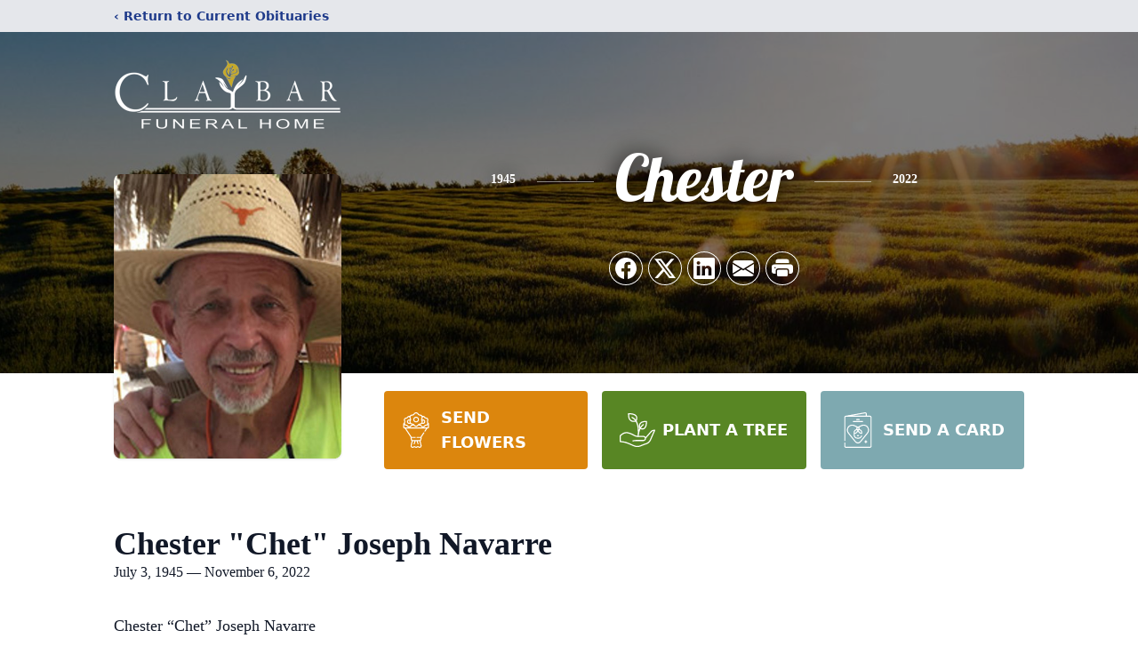

--- FILE ---
content_type: text/html; charset=utf-8
request_url: https://www.google.com/recaptcha/enterprise/anchor?ar=1&k=6LcSF4MpAAAAAMxbaQJ8sjZ4hDDo_hreK_sthUhz&co=aHR0cHM6Ly93d3cuY2xheWJhcmZ1bmVyYWxob21lLmNvbTo0NDM.&hl=en&type=image&v=PoyoqOPhxBO7pBk68S4YbpHZ&theme=light&size=invisible&badge=bottomright&anchor-ms=20000&execute-ms=30000&cb=jotms3sknhza
body_size: 48718
content:
<!DOCTYPE HTML><html dir="ltr" lang="en"><head><meta http-equiv="Content-Type" content="text/html; charset=UTF-8">
<meta http-equiv="X-UA-Compatible" content="IE=edge">
<title>reCAPTCHA</title>
<style type="text/css">
/* cyrillic-ext */
@font-face {
  font-family: 'Roboto';
  font-style: normal;
  font-weight: 400;
  font-stretch: 100%;
  src: url(//fonts.gstatic.com/s/roboto/v48/KFO7CnqEu92Fr1ME7kSn66aGLdTylUAMa3GUBHMdazTgWw.woff2) format('woff2');
  unicode-range: U+0460-052F, U+1C80-1C8A, U+20B4, U+2DE0-2DFF, U+A640-A69F, U+FE2E-FE2F;
}
/* cyrillic */
@font-face {
  font-family: 'Roboto';
  font-style: normal;
  font-weight: 400;
  font-stretch: 100%;
  src: url(//fonts.gstatic.com/s/roboto/v48/KFO7CnqEu92Fr1ME7kSn66aGLdTylUAMa3iUBHMdazTgWw.woff2) format('woff2');
  unicode-range: U+0301, U+0400-045F, U+0490-0491, U+04B0-04B1, U+2116;
}
/* greek-ext */
@font-face {
  font-family: 'Roboto';
  font-style: normal;
  font-weight: 400;
  font-stretch: 100%;
  src: url(//fonts.gstatic.com/s/roboto/v48/KFO7CnqEu92Fr1ME7kSn66aGLdTylUAMa3CUBHMdazTgWw.woff2) format('woff2');
  unicode-range: U+1F00-1FFF;
}
/* greek */
@font-face {
  font-family: 'Roboto';
  font-style: normal;
  font-weight: 400;
  font-stretch: 100%;
  src: url(//fonts.gstatic.com/s/roboto/v48/KFO7CnqEu92Fr1ME7kSn66aGLdTylUAMa3-UBHMdazTgWw.woff2) format('woff2');
  unicode-range: U+0370-0377, U+037A-037F, U+0384-038A, U+038C, U+038E-03A1, U+03A3-03FF;
}
/* math */
@font-face {
  font-family: 'Roboto';
  font-style: normal;
  font-weight: 400;
  font-stretch: 100%;
  src: url(//fonts.gstatic.com/s/roboto/v48/KFO7CnqEu92Fr1ME7kSn66aGLdTylUAMawCUBHMdazTgWw.woff2) format('woff2');
  unicode-range: U+0302-0303, U+0305, U+0307-0308, U+0310, U+0312, U+0315, U+031A, U+0326-0327, U+032C, U+032F-0330, U+0332-0333, U+0338, U+033A, U+0346, U+034D, U+0391-03A1, U+03A3-03A9, U+03B1-03C9, U+03D1, U+03D5-03D6, U+03F0-03F1, U+03F4-03F5, U+2016-2017, U+2034-2038, U+203C, U+2040, U+2043, U+2047, U+2050, U+2057, U+205F, U+2070-2071, U+2074-208E, U+2090-209C, U+20D0-20DC, U+20E1, U+20E5-20EF, U+2100-2112, U+2114-2115, U+2117-2121, U+2123-214F, U+2190, U+2192, U+2194-21AE, U+21B0-21E5, U+21F1-21F2, U+21F4-2211, U+2213-2214, U+2216-22FF, U+2308-230B, U+2310, U+2319, U+231C-2321, U+2336-237A, U+237C, U+2395, U+239B-23B7, U+23D0, U+23DC-23E1, U+2474-2475, U+25AF, U+25B3, U+25B7, U+25BD, U+25C1, U+25CA, U+25CC, U+25FB, U+266D-266F, U+27C0-27FF, U+2900-2AFF, U+2B0E-2B11, U+2B30-2B4C, U+2BFE, U+3030, U+FF5B, U+FF5D, U+1D400-1D7FF, U+1EE00-1EEFF;
}
/* symbols */
@font-face {
  font-family: 'Roboto';
  font-style: normal;
  font-weight: 400;
  font-stretch: 100%;
  src: url(//fonts.gstatic.com/s/roboto/v48/KFO7CnqEu92Fr1ME7kSn66aGLdTylUAMaxKUBHMdazTgWw.woff2) format('woff2');
  unicode-range: U+0001-000C, U+000E-001F, U+007F-009F, U+20DD-20E0, U+20E2-20E4, U+2150-218F, U+2190, U+2192, U+2194-2199, U+21AF, U+21E6-21F0, U+21F3, U+2218-2219, U+2299, U+22C4-22C6, U+2300-243F, U+2440-244A, U+2460-24FF, U+25A0-27BF, U+2800-28FF, U+2921-2922, U+2981, U+29BF, U+29EB, U+2B00-2BFF, U+4DC0-4DFF, U+FFF9-FFFB, U+10140-1018E, U+10190-1019C, U+101A0, U+101D0-101FD, U+102E0-102FB, U+10E60-10E7E, U+1D2C0-1D2D3, U+1D2E0-1D37F, U+1F000-1F0FF, U+1F100-1F1AD, U+1F1E6-1F1FF, U+1F30D-1F30F, U+1F315, U+1F31C, U+1F31E, U+1F320-1F32C, U+1F336, U+1F378, U+1F37D, U+1F382, U+1F393-1F39F, U+1F3A7-1F3A8, U+1F3AC-1F3AF, U+1F3C2, U+1F3C4-1F3C6, U+1F3CA-1F3CE, U+1F3D4-1F3E0, U+1F3ED, U+1F3F1-1F3F3, U+1F3F5-1F3F7, U+1F408, U+1F415, U+1F41F, U+1F426, U+1F43F, U+1F441-1F442, U+1F444, U+1F446-1F449, U+1F44C-1F44E, U+1F453, U+1F46A, U+1F47D, U+1F4A3, U+1F4B0, U+1F4B3, U+1F4B9, U+1F4BB, U+1F4BF, U+1F4C8-1F4CB, U+1F4D6, U+1F4DA, U+1F4DF, U+1F4E3-1F4E6, U+1F4EA-1F4ED, U+1F4F7, U+1F4F9-1F4FB, U+1F4FD-1F4FE, U+1F503, U+1F507-1F50B, U+1F50D, U+1F512-1F513, U+1F53E-1F54A, U+1F54F-1F5FA, U+1F610, U+1F650-1F67F, U+1F687, U+1F68D, U+1F691, U+1F694, U+1F698, U+1F6AD, U+1F6B2, U+1F6B9-1F6BA, U+1F6BC, U+1F6C6-1F6CF, U+1F6D3-1F6D7, U+1F6E0-1F6EA, U+1F6F0-1F6F3, U+1F6F7-1F6FC, U+1F700-1F7FF, U+1F800-1F80B, U+1F810-1F847, U+1F850-1F859, U+1F860-1F887, U+1F890-1F8AD, U+1F8B0-1F8BB, U+1F8C0-1F8C1, U+1F900-1F90B, U+1F93B, U+1F946, U+1F984, U+1F996, U+1F9E9, U+1FA00-1FA6F, U+1FA70-1FA7C, U+1FA80-1FA89, U+1FA8F-1FAC6, U+1FACE-1FADC, U+1FADF-1FAE9, U+1FAF0-1FAF8, U+1FB00-1FBFF;
}
/* vietnamese */
@font-face {
  font-family: 'Roboto';
  font-style: normal;
  font-weight: 400;
  font-stretch: 100%;
  src: url(//fonts.gstatic.com/s/roboto/v48/KFO7CnqEu92Fr1ME7kSn66aGLdTylUAMa3OUBHMdazTgWw.woff2) format('woff2');
  unicode-range: U+0102-0103, U+0110-0111, U+0128-0129, U+0168-0169, U+01A0-01A1, U+01AF-01B0, U+0300-0301, U+0303-0304, U+0308-0309, U+0323, U+0329, U+1EA0-1EF9, U+20AB;
}
/* latin-ext */
@font-face {
  font-family: 'Roboto';
  font-style: normal;
  font-weight: 400;
  font-stretch: 100%;
  src: url(//fonts.gstatic.com/s/roboto/v48/KFO7CnqEu92Fr1ME7kSn66aGLdTylUAMa3KUBHMdazTgWw.woff2) format('woff2');
  unicode-range: U+0100-02BA, U+02BD-02C5, U+02C7-02CC, U+02CE-02D7, U+02DD-02FF, U+0304, U+0308, U+0329, U+1D00-1DBF, U+1E00-1E9F, U+1EF2-1EFF, U+2020, U+20A0-20AB, U+20AD-20C0, U+2113, U+2C60-2C7F, U+A720-A7FF;
}
/* latin */
@font-face {
  font-family: 'Roboto';
  font-style: normal;
  font-weight: 400;
  font-stretch: 100%;
  src: url(//fonts.gstatic.com/s/roboto/v48/KFO7CnqEu92Fr1ME7kSn66aGLdTylUAMa3yUBHMdazQ.woff2) format('woff2');
  unicode-range: U+0000-00FF, U+0131, U+0152-0153, U+02BB-02BC, U+02C6, U+02DA, U+02DC, U+0304, U+0308, U+0329, U+2000-206F, U+20AC, U+2122, U+2191, U+2193, U+2212, U+2215, U+FEFF, U+FFFD;
}
/* cyrillic-ext */
@font-face {
  font-family: 'Roboto';
  font-style: normal;
  font-weight: 500;
  font-stretch: 100%;
  src: url(//fonts.gstatic.com/s/roboto/v48/KFO7CnqEu92Fr1ME7kSn66aGLdTylUAMa3GUBHMdazTgWw.woff2) format('woff2');
  unicode-range: U+0460-052F, U+1C80-1C8A, U+20B4, U+2DE0-2DFF, U+A640-A69F, U+FE2E-FE2F;
}
/* cyrillic */
@font-face {
  font-family: 'Roboto';
  font-style: normal;
  font-weight: 500;
  font-stretch: 100%;
  src: url(//fonts.gstatic.com/s/roboto/v48/KFO7CnqEu92Fr1ME7kSn66aGLdTylUAMa3iUBHMdazTgWw.woff2) format('woff2');
  unicode-range: U+0301, U+0400-045F, U+0490-0491, U+04B0-04B1, U+2116;
}
/* greek-ext */
@font-face {
  font-family: 'Roboto';
  font-style: normal;
  font-weight: 500;
  font-stretch: 100%;
  src: url(//fonts.gstatic.com/s/roboto/v48/KFO7CnqEu92Fr1ME7kSn66aGLdTylUAMa3CUBHMdazTgWw.woff2) format('woff2');
  unicode-range: U+1F00-1FFF;
}
/* greek */
@font-face {
  font-family: 'Roboto';
  font-style: normal;
  font-weight: 500;
  font-stretch: 100%;
  src: url(//fonts.gstatic.com/s/roboto/v48/KFO7CnqEu92Fr1ME7kSn66aGLdTylUAMa3-UBHMdazTgWw.woff2) format('woff2');
  unicode-range: U+0370-0377, U+037A-037F, U+0384-038A, U+038C, U+038E-03A1, U+03A3-03FF;
}
/* math */
@font-face {
  font-family: 'Roboto';
  font-style: normal;
  font-weight: 500;
  font-stretch: 100%;
  src: url(//fonts.gstatic.com/s/roboto/v48/KFO7CnqEu92Fr1ME7kSn66aGLdTylUAMawCUBHMdazTgWw.woff2) format('woff2');
  unicode-range: U+0302-0303, U+0305, U+0307-0308, U+0310, U+0312, U+0315, U+031A, U+0326-0327, U+032C, U+032F-0330, U+0332-0333, U+0338, U+033A, U+0346, U+034D, U+0391-03A1, U+03A3-03A9, U+03B1-03C9, U+03D1, U+03D5-03D6, U+03F0-03F1, U+03F4-03F5, U+2016-2017, U+2034-2038, U+203C, U+2040, U+2043, U+2047, U+2050, U+2057, U+205F, U+2070-2071, U+2074-208E, U+2090-209C, U+20D0-20DC, U+20E1, U+20E5-20EF, U+2100-2112, U+2114-2115, U+2117-2121, U+2123-214F, U+2190, U+2192, U+2194-21AE, U+21B0-21E5, U+21F1-21F2, U+21F4-2211, U+2213-2214, U+2216-22FF, U+2308-230B, U+2310, U+2319, U+231C-2321, U+2336-237A, U+237C, U+2395, U+239B-23B7, U+23D0, U+23DC-23E1, U+2474-2475, U+25AF, U+25B3, U+25B7, U+25BD, U+25C1, U+25CA, U+25CC, U+25FB, U+266D-266F, U+27C0-27FF, U+2900-2AFF, U+2B0E-2B11, U+2B30-2B4C, U+2BFE, U+3030, U+FF5B, U+FF5D, U+1D400-1D7FF, U+1EE00-1EEFF;
}
/* symbols */
@font-face {
  font-family: 'Roboto';
  font-style: normal;
  font-weight: 500;
  font-stretch: 100%;
  src: url(//fonts.gstatic.com/s/roboto/v48/KFO7CnqEu92Fr1ME7kSn66aGLdTylUAMaxKUBHMdazTgWw.woff2) format('woff2');
  unicode-range: U+0001-000C, U+000E-001F, U+007F-009F, U+20DD-20E0, U+20E2-20E4, U+2150-218F, U+2190, U+2192, U+2194-2199, U+21AF, U+21E6-21F0, U+21F3, U+2218-2219, U+2299, U+22C4-22C6, U+2300-243F, U+2440-244A, U+2460-24FF, U+25A0-27BF, U+2800-28FF, U+2921-2922, U+2981, U+29BF, U+29EB, U+2B00-2BFF, U+4DC0-4DFF, U+FFF9-FFFB, U+10140-1018E, U+10190-1019C, U+101A0, U+101D0-101FD, U+102E0-102FB, U+10E60-10E7E, U+1D2C0-1D2D3, U+1D2E0-1D37F, U+1F000-1F0FF, U+1F100-1F1AD, U+1F1E6-1F1FF, U+1F30D-1F30F, U+1F315, U+1F31C, U+1F31E, U+1F320-1F32C, U+1F336, U+1F378, U+1F37D, U+1F382, U+1F393-1F39F, U+1F3A7-1F3A8, U+1F3AC-1F3AF, U+1F3C2, U+1F3C4-1F3C6, U+1F3CA-1F3CE, U+1F3D4-1F3E0, U+1F3ED, U+1F3F1-1F3F3, U+1F3F5-1F3F7, U+1F408, U+1F415, U+1F41F, U+1F426, U+1F43F, U+1F441-1F442, U+1F444, U+1F446-1F449, U+1F44C-1F44E, U+1F453, U+1F46A, U+1F47D, U+1F4A3, U+1F4B0, U+1F4B3, U+1F4B9, U+1F4BB, U+1F4BF, U+1F4C8-1F4CB, U+1F4D6, U+1F4DA, U+1F4DF, U+1F4E3-1F4E6, U+1F4EA-1F4ED, U+1F4F7, U+1F4F9-1F4FB, U+1F4FD-1F4FE, U+1F503, U+1F507-1F50B, U+1F50D, U+1F512-1F513, U+1F53E-1F54A, U+1F54F-1F5FA, U+1F610, U+1F650-1F67F, U+1F687, U+1F68D, U+1F691, U+1F694, U+1F698, U+1F6AD, U+1F6B2, U+1F6B9-1F6BA, U+1F6BC, U+1F6C6-1F6CF, U+1F6D3-1F6D7, U+1F6E0-1F6EA, U+1F6F0-1F6F3, U+1F6F7-1F6FC, U+1F700-1F7FF, U+1F800-1F80B, U+1F810-1F847, U+1F850-1F859, U+1F860-1F887, U+1F890-1F8AD, U+1F8B0-1F8BB, U+1F8C0-1F8C1, U+1F900-1F90B, U+1F93B, U+1F946, U+1F984, U+1F996, U+1F9E9, U+1FA00-1FA6F, U+1FA70-1FA7C, U+1FA80-1FA89, U+1FA8F-1FAC6, U+1FACE-1FADC, U+1FADF-1FAE9, U+1FAF0-1FAF8, U+1FB00-1FBFF;
}
/* vietnamese */
@font-face {
  font-family: 'Roboto';
  font-style: normal;
  font-weight: 500;
  font-stretch: 100%;
  src: url(//fonts.gstatic.com/s/roboto/v48/KFO7CnqEu92Fr1ME7kSn66aGLdTylUAMa3OUBHMdazTgWw.woff2) format('woff2');
  unicode-range: U+0102-0103, U+0110-0111, U+0128-0129, U+0168-0169, U+01A0-01A1, U+01AF-01B0, U+0300-0301, U+0303-0304, U+0308-0309, U+0323, U+0329, U+1EA0-1EF9, U+20AB;
}
/* latin-ext */
@font-face {
  font-family: 'Roboto';
  font-style: normal;
  font-weight: 500;
  font-stretch: 100%;
  src: url(//fonts.gstatic.com/s/roboto/v48/KFO7CnqEu92Fr1ME7kSn66aGLdTylUAMa3KUBHMdazTgWw.woff2) format('woff2');
  unicode-range: U+0100-02BA, U+02BD-02C5, U+02C7-02CC, U+02CE-02D7, U+02DD-02FF, U+0304, U+0308, U+0329, U+1D00-1DBF, U+1E00-1E9F, U+1EF2-1EFF, U+2020, U+20A0-20AB, U+20AD-20C0, U+2113, U+2C60-2C7F, U+A720-A7FF;
}
/* latin */
@font-face {
  font-family: 'Roboto';
  font-style: normal;
  font-weight: 500;
  font-stretch: 100%;
  src: url(//fonts.gstatic.com/s/roboto/v48/KFO7CnqEu92Fr1ME7kSn66aGLdTylUAMa3yUBHMdazQ.woff2) format('woff2');
  unicode-range: U+0000-00FF, U+0131, U+0152-0153, U+02BB-02BC, U+02C6, U+02DA, U+02DC, U+0304, U+0308, U+0329, U+2000-206F, U+20AC, U+2122, U+2191, U+2193, U+2212, U+2215, U+FEFF, U+FFFD;
}
/* cyrillic-ext */
@font-face {
  font-family: 'Roboto';
  font-style: normal;
  font-weight: 900;
  font-stretch: 100%;
  src: url(//fonts.gstatic.com/s/roboto/v48/KFO7CnqEu92Fr1ME7kSn66aGLdTylUAMa3GUBHMdazTgWw.woff2) format('woff2');
  unicode-range: U+0460-052F, U+1C80-1C8A, U+20B4, U+2DE0-2DFF, U+A640-A69F, U+FE2E-FE2F;
}
/* cyrillic */
@font-face {
  font-family: 'Roboto';
  font-style: normal;
  font-weight: 900;
  font-stretch: 100%;
  src: url(//fonts.gstatic.com/s/roboto/v48/KFO7CnqEu92Fr1ME7kSn66aGLdTylUAMa3iUBHMdazTgWw.woff2) format('woff2');
  unicode-range: U+0301, U+0400-045F, U+0490-0491, U+04B0-04B1, U+2116;
}
/* greek-ext */
@font-face {
  font-family: 'Roboto';
  font-style: normal;
  font-weight: 900;
  font-stretch: 100%;
  src: url(//fonts.gstatic.com/s/roboto/v48/KFO7CnqEu92Fr1ME7kSn66aGLdTylUAMa3CUBHMdazTgWw.woff2) format('woff2');
  unicode-range: U+1F00-1FFF;
}
/* greek */
@font-face {
  font-family: 'Roboto';
  font-style: normal;
  font-weight: 900;
  font-stretch: 100%;
  src: url(//fonts.gstatic.com/s/roboto/v48/KFO7CnqEu92Fr1ME7kSn66aGLdTylUAMa3-UBHMdazTgWw.woff2) format('woff2');
  unicode-range: U+0370-0377, U+037A-037F, U+0384-038A, U+038C, U+038E-03A1, U+03A3-03FF;
}
/* math */
@font-face {
  font-family: 'Roboto';
  font-style: normal;
  font-weight: 900;
  font-stretch: 100%;
  src: url(//fonts.gstatic.com/s/roboto/v48/KFO7CnqEu92Fr1ME7kSn66aGLdTylUAMawCUBHMdazTgWw.woff2) format('woff2');
  unicode-range: U+0302-0303, U+0305, U+0307-0308, U+0310, U+0312, U+0315, U+031A, U+0326-0327, U+032C, U+032F-0330, U+0332-0333, U+0338, U+033A, U+0346, U+034D, U+0391-03A1, U+03A3-03A9, U+03B1-03C9, U+03D1, U+03D5-03D6, U+03F0-03F1, U+03F4-03F5, U+2016-2017, U+2034-2038, U+203C, U+2040, U+2043, U+2047, U+2050, U+2057, U+205F, U+2070-2071, U+2074-208E, U+2090-209C, U+20D0-20DC, U+20E1, U+20E5-20EF, U+2100-2112, U+2114-2115, U+2117-2121, U+2123-214F, U+2190, U+2192, U+2194-21AE, U+21B0-21E5, U+21F1-21F2, U+21F4-2211, U+2213-2214, U+2216-22FF, U+2308-230B, U+2310, U+2319, U+231C-2321, U+2336-237A, U+237C, U+2395, U+239B-23B7, U+23D0, U+23DC-23E1, U+2474-2475, U+25AF, U+25B3, U+25B7, U+25BD, U+25C1, U+25CA, U+25CC, U+25FB, U+266D-266F, U+27C0-27FF, U+2900-2AFF, U+2B0E-2B11, U+2B30-2B4C, U+2BFE, U+3030, U+FF5B, U+FF5D, U+1D400-1D7FF, U+1EE00-1EEFF;
}
/* symbols */
@font-face {
  font-family: 'Roboto';
  font-style: normal;
  font-weight: 900;
  font-stretch: 100%;
  src: url(//fonts.gstatic.com/s/roboto/v48/KFO7CnqEu92Fr1ME7kSn66aGLdTylUAMaxKUBHMdazTgWw.woff2) format('woff2');
  unicode-range: U+0001-000C, U+000E-001F, U+007F-009F, U+20DD-20E0, U+20E2-20E4, U+2150-218F, U+2190, U+2192, U+2194-2199, U+21AF, U+21E6-21F0, U+21F3, U+2218-2219, U+2299, U+22C4-22C6, U+2300-243F, U+2440-244A, U+2460-24FF, U+25A0-27BF, U+2800-28FF, U+2921-2922, U+2981, U+29BF, U+29EB, U+2B00-2BFF, U+4DC0-4DFF, U+FFF9-FFFB, U+10140-1018E, U+10190-1019C, U+101A0, U+101D0-101FD, U+102E0-102FB, U+10E60-10E7E, U+1D2C0-1D2D3, U+1D2E0-1D37F, U+1F000-1F0FF, U+1F100-1F1AD, U+1F1E6-1F1FF, U+1F30D-1F30F, U+1F315, U+1F31C, U+1F31E, U+1F320-1F32C, U+1F336, U+1F378, U+1F37D, U+1F382, U+1F393-1F39F, U+1F3A7-1F3A8, U+1F3AC-1F3AF, U+1F3C2, U+1F3C4-1F3C6, U+1F3CA-1F3CE, U+1F3D4-1F3E0, U+1F3ED, U+1F3F1-1F3F3, U+1F3F5-1F3F7, U+1F408, U+1F415, U+1F41F, U+1F426, U+1F43F, U+1F441-1F442, U+1F444, U+1F446-1F449, U+1F44C-1F44E, U+1F453, U+1F46A, U+1F47D, U+1F4A3, U+1F4B0, U+1F4B3, U+1F4B9, U+1F4BB, U+1F4BF, U+1F4C8-1F4CB, U+1F4D6, U+1F4DA, U+1F4DF, U+1F4E3-1F4E6, U+1F4EA-1F4ED, U+1F4F7, U+1F4F9-1F4FB, U+1F4FD-1F4FE, U+1F503, U+1F507-1F50B, U+1F50D, U+1F512-1F513, U+1F53E-1F54A, U+1F54F-1F5FA, U+1F610, U+1F650-1F67F, U+1F687, U+1F68D, U+1F691, U+1F694, U+1F698, U+1F6AD, U+1F6B2, U+1F6B9-1F6BA, U+1F6BC, U+1F6C6-1F6CF, U+1F6D3-1F6D7, U+1F6E0-1F6EA, U+1F6F0-1F6F3, U+1F6F7-1F6FC, U+1F700-1F7FF, U+1F800-1F80B, U+1F810-1F847, U+1F850-1F859, U+1F860-1F887, U+1F890-1F8AD, U+1F8B0-1F8BB, U+1F8C0-1F8C1, U+1F900-1F90B, U+1F93B, U+1F946, U+1F984, U+1F996, U+1F9E9, U+1FA00-1FA6F, U+1FA70-1FA7C, U+1FA80-1FA89, U+1FA8F-1FAC6, U+1FACE-1FADC, U+1FADF-1FAE9, U+1FAF0-1FAF8, U+1FB00-1FBFF;
}
/* vietnamese */
@font-face {
  font-family: 'Roboto';
  font-style: normal;
  font-weight: 900;
  font-stretch: 100%;
  src: url(//fonts.gstatic.com/s/roboto/v48/KFO7CnqEu92Fr1ME7kSn66aGLdTylUAMa3OUBHMdazTgWw.woff2) format('woff2');
  unicode-range: U+0102-0103, U+0110-0111, U+0128-0129, U+0168-0169, U+01A0-01A1, U+01AF-01B0, U+0300-0301, U+0303-0304, U+0308-0309, U+0323, U+0329, U+1EA0-1EF9, U+20AB;
}
/* latin-ext */
@font-face {
  font-family: 'Roboto';
  font-style: normal;
  font-weight: 900;
  font-stretch: 100%;
  src: url(//fonts.gstatic.com/s/roboto/v48/KFO7CnqEu92Fr1ME7kSn66aGLdTylUAMa3KUBHMdazTgWw.woff2) format('woff2');
  unicode-range: U+0100-02BA, U+02BD-02C5, U+02C7-02CC, U+02CE-02D7, U+02DD-02FF, U+0304, U+0308, U+0329, U+1D00-1DBF, U+1E00-1E9F, U+1EF2-1EFF, U+2020, U+20A0-20AB, U+20AD-20C0, U+2113, U+2C60-2C7F, U+A720-A7FF;
}
/* latin */
@font-face {
  font-family: 'Roboto';
  font-style: normal;
  font-weight: 900;
  font-stretch: 100%;
  src: url(//fonts.gstatic.com/s/roboto/v48/KFO7CnqEu92Fr1ME7kSn66aGLdTylUAMa3yUBHMdazQ.woff2) format('woff2');
  unicode-range: U+0000-00FF, U+0131, U+0152-0153, U+02BB-02BC, U+02C6, U+02DA, U+02DC, U+0304, U+0308, U+0329, U+2000-206F, U+20AC, U+2122, U+2191, U+2193, U+2212, U+2215, U+FEFF, U+FFFD;
}

</style>
<link rel="stylesheet" type="text/css" href="https://www.gstatic.com/recaptcha/releases/PoyoqOPhxBO7pBk68S4YbpHZ/styles__ltr.css">
<script nonce="v_d-DThuRs7OrpkLyJOLvg" type="text/javascript">window['__recaptcha_api'] = 'https://www.google.com/recaptcha/enterprise/';</script>
<script type="text/javascript" src="https://www.gstatic.com/recaptcha/releases/PoyoqOPhxBO7pBk68S4YbpHZ/recaptcha__en.js" nonce="v_d-DThuRs7OrpkLyJOLvg">
      
    </script></head>
<body><div id="rc-anchor-alert" class="rc-anchor-alert"></div>
<input type="hidden" id="recaptcha-token" value="[base64]">
<script type="text/javascript" nonce="v_d-DThuRs7OrpkLyJOLvg">
      recaptcha.anchor.Main.init("[\x22ainput\x22,[\x22bgdata\x22,\x22\x22,\[base64]/[base64]/[base64]/[base64]/[base64]/UltsKytdPUU6KEU8MjA0OD9SW2wrK109RT4+NnwxOTI6KChFJjY0NTEyKT09NTUyOTYmJk0rMTxjLmxlbmd0aCYmKGMuY2hhckNvZGVBdChNKzEpJjY0NTEyKT09NTYzMjA/[base64]/[base64]/[base64]/[base64]/[base64]/[base64]/[base64]\x22,\[base64]\\u003d\\u003d\x22,\x22GsKQw7hTw4nCu8OAwq1DA8OzwqECC8K4wqrDosK4w7bCphdRwoDCpgYGG8KJIsKVWcKqw4FSwqwvw7pVVFfCnMOsE33CvMK4MF1/w4bDkjw8QjTCiMOjw54dwroYOxR/SMOgwqjDmFrDqsOcZsKwYsKGC8OHSG7CrMOXw7XDqSISw5bDv8KJwpbDpyxTwoDCi8K/[base64]/w6fDhTTCoMKmSsK3wovDncOVw6wMGgZnw61nD8KzwqrCrmLCqcKUw6MuwqvCnsK6w4fCnTlKwrDDmDxJA8O9KQhFwpfDl8Otw47DrylTWsOIO8OZw79fTsONCk5awoUtZ8Ofw5Rcw5wBw7vCiFAhw73DpMK2w47CkcOIOF8gA8O/GxnDun3DhAlxwrrCo8KnwozDpCDDhMKCJx3DisKmwrXCqsO6YjHClFHCp0MFwqvDhcKVPsKHVcKFw59RwqjDqMOzwq8Ew7/Cs8KPw57CpSLDsWlUUsO/wo8AOH7CrMKBw5fCicONwqzCmVnCpcOlw4bCsivDpcKow6HChcK9w7N+Li9XJcOjwrwDwpxaPsO2Cz4MR8KnJ0LDg8K8HMKfw5bCkh/CpgV2S3VjwqvDtwUfVXLCgMK4Ph/DqsOdw5lRAW3CqgDDg8Omw5gmw5jDtcOabD3Dm8OQw4MmbcKCwrvDgsKnOgklSHrDo1kQwpxZIcKmKMOOwoowwooww4jCuMOFKsKjw6ZkwrvCqcOBwpYaw7/Ci2PDksOPFVFRwpXCtUMEAsKjacOswpLCtMOvw7DDtnfCssKkZX4yw7vDvknCqkfDnmjDu8Kawpk1woTCoMODwr1ZQQxTCsOZdFcHwobCgRF5VxthSMONc8Ouwp/DsQYtwpHDhQJ6w6rDqcOnwptVwqLCpnTCi0DCjMK3QcKCAcOPw7oFwoZrwqXCssOpe1BRTSPChcK+w45Cw53CjBItw7FLIMKGwrDDvMKyAMK1wojDp8K/[base64]/Cg8K0IUTCusOzwqZHVkkUwrQNG2VcWsOBw7hcwqrCvcOkw4sqbQHCqks7wqRqw7kzw4kpw443w6zCmcOww7wWV8KkLQzDusKtwohkwo/DqmPDgcOAw6l7NjAIw7vDrcKDw6t9Wxt4w4/[base64]/[base64]/DisONElTCmXY0IMKpU8K1HFrCrTTCnlzDunVAcsKzwr7DhQFiOUpoeRpLd21Fw6pzLh3DtWrDmcKfw5HCoWQzTVLDjwgKGFnCrcO1w6Z2QsKnR1o/wphxXF1Tw6XDjsOpw4zCqycKwqpJcBYwwr9Qw5rCqDJ0woVhBsKPwqjCksO3w40ow5pYKMOowojDt8KNKsOXwrjDkUfDhhDCvcOMwrnDlzcZFTZuwqrDvALDpcKlIy/CiiZlw4XDky3CihQ7wpR8wo/DmsOTwrhgwqDCvyfDhMOXwps7GQ85wp8+CMK6w5bCv0nDq2fCsk/CkcOOw7dfwonDtsKEwp3CmBdWScO5wqjDjcKtwr86IGrDv8OHwoc7Z8Ksw5/CvsOrw4nDvcKIw4PCngnDu8K1w5FXw6ZiwoE/J8OwDsK7wqltcsKfw5TDncKww4wvQUAuQETDpU3CsXfDjWHCvH4mbcK2QsO+PcK6Yw1Zw78DIiHCrXvCm8OfGMK5w63CskRqwr4LCMOrGsKUwrZoV8KfT8KUHXZpwohEchxqD8O0w4PDqk/CnW9sw6/DtcK0TMOow7rCnwPCicK8RMO4P3lCPsKQXzh5wo8Vw6UBw6Zyw4Y7w7wOSsOywqR7w5jChMOVw60EwpzCpE4CTMOgesOLKMOPw5/[base64]/DsMOqwr1Ew4XDpMOvaMOVw6hVwphOwqvDkm7DmsOSaFHDusKNw67DscOsAsKKwrxzwpw4Q3ISMhN1PWLDmHZ9woURw6nDjsKDw47DoMOifcOiwrRRWsKsQcOlw5nCkmBIGyDCoyfDlgbDvsOiw5zDnMOvw4ogwpMJUyLDnjbCmX7CmCrDkcOPwoF/C8KqwqNGYcOfEMOdWcO9w4PCt8Ojw5lvwpxhw6DDqQ82w7IZwpbDqxdeIsKwfMODw5XCjsOPXEQoworCmBlWfwBPOw/DkMK0WMKGXyUsfMOLXMKAw6rDqcKCw5fDgMKXTHLCo8OkbMO0w4DDsMOLdWHDn14iw5rDpsKDRDbCscOPwpvDhlXCv8O6MsOcSsOzY8K0w5DCh8O4CsOxwpdxw7xtCcOFwr1LwpcWQVg1wrAkw7PCicOPw6guw5/[base64]/DmAYgwprDrB3DlnTDm8ONMlPDkMOEwoJiIMKMDAcxIlTDiHoewpl3BTLDqFvDjcOIw6AfwpxYw5pGH8OBwr9WM8K/wrY7dzYSw4zDkMO+BMOsajlnwoxiQcKlwpV7Pw19w5nDg8O6w5sxTm/Cj8OYGMKBwoDClcKUw6LDpD7CssKbJSXDumPCnW/DnmF/JsKpwrvCuDDComJDQAvDkhE0w4jDgsOuIlsJw4JXwpEGwojDisO/w4wtwrwHwobDjsKvA8OzRMK7I8KBwqnCosKtwotmWsOrW0Vzw4bCoMKxW0FyKXR6e2hXw73ChnUIHwkmYWDDgRzDuSHCl089woLDox0Ow6nCkwPCs8OEw6AcfFceMcKoIRrDusK8wpMQfw3CvEUPw4LDk8KDesOyPDPDng8OwqQpwoYmJMOgFcOXw53CvsOgwrdWIyh/cH7DlkfDhDXDicK5w5AJTsO8wo3Dn0hoO3vDoE/CgsK6w4/[base64]/DksO2TsKgbQbCt8Ktw7t4w5Asw6PCrcOkw79WFEQQbMKIw7ZdG8OswpkbwqpLwolRDcO9WSvCjMO5fMK/[base64]/CtDl2woF6wobDoMOTWsKHwqXClQ8Owrl9cX3DpiPDn1oMw7I8Di3DrDAcwp5Jw6UNCMKBZ05Zw4w1QMOUBEUrw5xxw63CnVA5w6AOw69uw4fDszhSEzU3EMKCccKmb8KffGkNcsKjwoLCtcO/w5QQHsK/GsKDw7nCr8OzJsORw4TDsyF1GcKDRGQqVMKmwqRrNSnDmsKCwph+d3NRwpdGQMO1wqh4OMOywoHDkyYnRVQOw4oMwpILDF85QMO5QMKHeRvDgcKWwqfClWptJsK+UG00wpbDtcK/KsKqZ8KEwoEvwq/CugNCwoQ4c03DsWAbwpouHmXCq8OSZCtnZHPDmcObZBbCrDvDhx5aUCp/wrzDn1nCkzFxwo/[base64]/[base64]/DgE9/w57DssOQK8OOLsKnXgQuw7bDiTzDjnzCll0tacKOw6ULYCcdw4JKeBPDvVBPfMOSwo7CqSIww63ChTrChMOnwqXDhzLDtsKfMMKRw77CmCDDj8OZworCrh/CnQt0w40dwpU8Y0zCk8Oewr7DisOHVsKBBy/CrMOIfyUEw5hEamXDig3CvU8KNMOCSELDinrCkMKJwp/CtsKxbzgHwrbCrMKqwqQxwr1uw7/DgUvCi8KEw7w9w6tww65uwqh/P8KuJBDDuMO7wozDgcOHIcKFw4jDi20AUMOgaW3Di2Z9f8KlfsOiw6R0cHBJwqc2wobDlcOGX2fDmsKwHcOQLcOuw5LCoSxRX8Oowrx0CS7CoiHCrWrDkMKUwqpaQELCl8Khw7bDkjhWYMOyw5/DicK9bGvDksOpwp4AHitZw5wWwqvDqcO6LMKMw7DCpsK2wpk2w5BGw78sw4rDgsKnZ8OPQH3CpcKMakQ5M1rCsgQ5d2PCgMKMV8OrwogLw5Z7w75Yw6HCjMKZwoBKw7DCrMKkw71qw4HCrsODw4EFHcOOb8OJesOIMlIrDwbCpsOwMsO+w6vCsMKywq/[base64]/Dh8OPTMK1OsOFTB/CtSbCp8OiPMKIK20vw67CssOef8O5w4oRE8KMfXXCmsOZwpnCpX/CphB5w6zCj8KUw58MZHtEGMK8BBHCtjHCm38fwr/DgcOLw4fDpELDlz9RADkVW8OLwpchH8Omw4EDw4F2L8OYwrnDsMOdw6wEw7TCmTpvCSjCpcO5w4lpUsKnw4nDt8KNw6vCgykxwo5DGhE/Xl5Ww4Z4wrFGw4hGFMKAPcOIw4LDq2FXB8KRwpjDjMOpPQJyw4fCvg3Dqg/DvkLCosKJY1VhO8KLF8Kww5pnwqHCnHbCu8K7w6/CjsOTwo4WOVEZLMO3R3jDj8OALyECw6QbwrLDssKHw77CoMOCwqnCuDAkwrXCvcK4wop9wr/DgSRtwrzDoMKzw4R5wr0rIsKVN8Ojw6nDhGB7UBJ5w5TDvsKcwoHDonnCpQrDnBTCrCbCtlLDnAoNwpYlBR3CjcK4wp/CucKswrY/QmjCg8OHw4jCvx55HMKgw7vDoxZAwrVYF3Ifw50vLlLCmVgrw5M3Cnh8woHCl3Q4wrZJPcKRaV7DiXzCncOfw5XCksKPacKZw484wofCkcK+wpteF8OewpDCh8K7G8KdPzfCjcOKJy/DuFNtE8K7woPCh8Osc8KTTcK2w4nChl/DjT/[base64]/wqtmwoJ1bUPDpcO7elDDl8KxLkd7wp1GI8O1w4/ClgjChlPClwXDisK2wqDDvsOuRsK2E2vDuUsRw6dJNMKgw7s5wrVQKsOgHgzDq8KnYsKfw43CusKfXmk0I8KTwovDsGVUwqPCqRrDmsOBEsOeSS/DmBrCpjnClMKmO0zCtg4ww5NYLVtYB8Onw71oLcKPw6XCs23Dli7DqsOvwqfCpT13w67CvAphOMKCwoLDuDXDngFTworDjH01wo3CjsKyTsO1dsKhw6fChwNbcxXCu3NxwoVBRy/CpxwrwqvDk8KCYVgywoJcwrN4wrw0w5UzLcOIBMOFwrdjwoICWXPDmXMmE8OSwqrCtSl/wpgpwrrDo8O/AcKFEsO0Ch4Twpo5wojCmMOSfsKFBk5uO8OwQmbDqXfDhjzCtcKAbcKHw4UnBcKLw6HDtEY2wo3ChMOCLMKYwqjCsyzDoH5Jw7gvw4MdwqYhwpVaw7FWasKuVMKfw53DmMOpZMKBZD/Cgis/UsKpwoHDtsOgwq5obcKaPMKcworDvcKHV0Nbwr7CsVjDg8O4BMORw5bDugjCrGxGRcOcSn1sPsOHw6Rww7sDwq/[base64]/CksKgw6bCpcKDSkRAdiUeJMKBwp1/ZMOsD3ciw6c1w6/DlgLDoMOowqoha04aw51hw4cYw6nDozfDrMOiw7oWw60NwqDDlG1VNVXDmizCn2AmIhclDMKwwqBTZsOswpTCq8KyGMOUwq3CqsOkNxoIBC3Cl8Kuw40Db0XDp0kTfwckIcKJUCHCjMKqw5YoQzdnUAzDoMO/VMKHHMOTwp3DncOkXRPDsEbDpzEIw4XDscOaZEfCvycHYWzDliY3wrcvEMO6N2fDsR7DusKDWnwUTVvCiCMNw5EbfAMvwpN5wqw5a07DsMO6wqnCt0ciaMKQD8K7VcKzRkANSMKRG8KmwoUIw7zChAZMCzHDjRs4L8KuOnNgAj8oBlsaBA/ConDDgnPDsio0wrwyw4JeacKJMn8dLcKvw7bCh8OPw7PCmGAyw5I2QsKtW8OeVk/CqklYwrZ+G3XCsijDjcOvwqzClmUqRzzDo2thJcOSw61Rbhp4CnhPTT5SM3fDomvChsK0AyzDjhfDowXCrA7DizTDgiHCug3DnMOrV8K2GVfDkcOyTVctPxtZXz7Cm2ZvZANNTMKJw5bDucO/YcOPfsOsBsKIfGo4f2smwpTCl8OxHllYw5bDoXXCiMO8w4HDlGfCv045w7xbwqgHK8Kvwr7DuygowobDsGvCh8KMAsOow7FlNMKkTTVzDMO7w6JTwrTDmzLDqcO2w5rCnsKFwqdAw4HDhW/DmMKCG8KTw47CtcO6wpLChkfCgnM6e2XCmXYjwrM+w5fCnR/DqMK7w5rDnjMkNcKhw47ClsKaJsO7w7o8w7/DhsKQw7jDsMOWw7TDu8KbbUYARxdcw7pRKcK5C8Kyf1dUATMPw4XDm8KBw6R7wpLDr2wFw4AVw77CpSHCjVJSwpfDrVPCmcKIQ3RsUTHCl8KIWMOxwoIAcMKDwo7CsSjCqMKqRcOtTjnDkCcvwpXCpg/Dgz8GQ8K7woPDkDPCk8OcJsKOdF0UfcOYw6glLnTCnHXDtCgyCcOMLMO1wrTCvizDq8OjGDzDsy7CmWQ7d8Ktwq/CsiXDnj3CpFrDn0/[base64]/w5HCpxdLf8KGCsKGTMO9JzjDtXDDmsObwpvCosKNwq7Ds8OmQsKmwqZHZMKhw7VnwpvDkjoZwqRZw7fDhwbDtyMjN8OGDsOGez5xw4kmPcKdVsOJVgIxJkrDpg/DpkbCgDbDpcO5NsOmw5fDulBewqMjH8OVBzTDvMO9w7xgOHBRwqVEw6NeVsKpwqkSdjLDshAfw593woAGCUMRw6TClsO8WS3DqD/[base64]/Cg1/Cg0A7H8OPHQo1ZsOEHcOjDFHCgAoVMkN+JBgXBMKtwp9IwoEbwqfDsMOUDcKACsOZw6rChsONcmXDgsKjwrTDkhwOwoNow4fCm8KHL8KyLMO9NS5GwrBzc8ONE3QFwpjDphzDnHRMwphFHhHDusKZG2tBJg3DusKVwpIlDsOVw4nCuMOJwp/DvTNfBWjCisKuw6HDh3gnw5DDk8OTwoB0wpXDnMOlw6XCiMK+FG0ow6fCiQLDmkAQwo3Cv8K1wrArIsKlw4F+GcKgwpRfKMKVwpTDtsKJVMOeRsKew4XCnhnDksOZw4p0bMOBNcKZRMOuw4/CvsOrO8OkQDLDgB9/[base64]/DkSlXw4xGdsKvw6/[base64]/wqsPwqV/[base64]/w5PDicOMwrLDoSTCgUobR2IYMcKdwoZxOMKcw7/CiMOZOcKRLcO9w7E4wr/DpAXCoMOtcV0HKjDCqsKjJcOOwoXDl8KsUFHCrwfDoBlOw5bDksKvw6wrwr7DjlvDk0/CgwRLGCcEBcK+eMOnZMORwqMAwoMPCDDDkmZsw7V6B0PDq8O8wptGd8KiwoMAJ2sUwp0Rw7ZoScOKSQ/DmiscTMOHGCg3c8K8wpRCw57DpMO+aSnDlS7DtD7CmMOhFivCisKtw6XDk1nCosO3wp/DvTcPw4LCmsOabwMmwpZuw6c5LzrDkHsMEMO1wrh4wpHDnxlBw5xHX8OlTMK2w7zCpcKcwrrCpVs+wq93wo/[base64]/[base64]/w7nDuMO5RMOowoLCrcKFwq3CuCxCw5ICX8OQwoF4woFfw7rDmMO4MmnCk03CgQhYwplNM8OTwpXCssKEQMONw6vCvMKmwqFnPCPDoMKWwrXCiMKOZx/DjQB4wojCuXAqw7vCvizCs1lqb38nVsOPMntgW1DDjUvCt8O2woLCoMO0Mn/[base64]/CvcORw7QHwplCw7bCs2MWQ8KyS8OabE19FGlrDEsTZT3Ch0DDtSfCm8KqwpxywqzDtMKiT2cCcCV+woxzPcOlwoXDgcOSwoNaLcKnw403WMOqwoQLesOiHHHChcKrLgfCtMO7P3gqDMKbw6lKdiFPBWXCt8OERE0WAmfCmkMUwoPCsk97wrTChRDDqyRDwoHCosOafl/Ct8K2bsKiw4BEesO8wpd/[base64]/Dq8OAw7LDq8O6H8O7w53DiUHDh8O2EsK+w6YIKX7ChsO9PsOiw7ViwpFZw7oSSMK1VnZpwpRtw60NE8K/w5vClkMsR8OdcgN8woDDh8OkwppBw6U6wr9pwrHDrcKnXMO+D8Kiwp92wrjChGfCk8OCMENzTsOBJMK/SmJHdnvCpMOqUsK5w4IBCsKFwoJ4wrQPwrlzSsKYwofCi8O3wrI+HcKLbMOqVhTDnsO+wpbDncKZwqfCuXJfNcKuwpHCsG8Rw6HDocOTL8OAw7nClsOhZ35Hw7rCpBEvwp7CrMKedC4We8KtTG/CpMOWwp/Dt1x4FMKqUnPDk8KBWz8KeMO5aVlFw4PCt0UwwoUwcVLCiMOpwrDDlcKew7/Dg8O4L8Okw4/[base64]/w5jDpGstw4JRQ8KrYsOWScObwo/CjsKgMwfDj2kTwoA8wooHw4NCw6d2HcO6w73CrBItFsOiJ2PCqcKNJHXDvEVlYX/DvjXDqHfDsMKewrJpwqRLFTDDtzo2wrfCgMKZw4RWZsKpawvDgj7DncORwpsYbMOjw4lceMK/woLCksKvw6nDvsKcwo90w7M0HcO/woIJwqHCoDdHOcO9w7bCiSxWwp/CnsO9NhdZw7xUw6PCo8KEwrk6DcKOwr46worDtMO8J8K+AcKsw71OGRzCnMKrw4g9CEjCnGfCgH0zw4vCok4Bwq7CncOoBsKADyIUwrnDoMK3AnTDr8K/fD/[base64]/DlMOpw5JpJsO3ZzrCpTbCnMKQeg/[base64]/JsK/IxDCn8K9wrMWwo3DmcK0LcOnC8OfLcKPBsK5w4PCoMOgw7/DjXDChcOra8KUwrMoACzDtQjCssKlw7HChsKHw4DCgEfCmcOxw746TMK6RMOLXWdNw7RSw5xGX3guLcKLXybDsRLCr8O0UFLCjj/Ci0kEF8OQwrDChcOAwpNOw6MRw7QqXsOtcsKXSsKgwrwlesKbwrgWMR/[base64]/[base64]/w4fChkNGw6Q7A8KidyFzd8Ocw7YhworDj3hHa8KLGzdrw4TDvsO/[base64]/CjMOXb8O3w7LClxrCoW94fgt4ZVzDi8OcwrnCjG5DUcOPGcO4w5bDgMOpN8Oow5YrD8OPwpcHw557wrPCpsO6AsKzwrPCnMKpLMO8wozDtMOyw77CqW/Dky05w6oRc8KQw4XDh8KkSsKFw63CvMOWJhpgw4HDscOUI8KsOsKkwpoKVcOFFcKMwpNifcKYVh5iwpbChsOnJS1+I8Kmwo/DnDwISC7CpsOSGsOQYH8Jf07CkcO0DBcbPR4PCsOgVVnCmsOzcsKpMsOGwqbCv8OAaBnCkUB2w5TDgcO+wrbCrsOBRQrDrlTDusOswqc1NC/Ci8O2w5DCo8KXGcKrw4ctOm3CuzlpIRHDmsOgATTDmHTDqhhywr17eAPCllN2wofDuFZxwrLCjsOgwofCjDrDjcOSw5BmwpHCicOZw6oRwpFUwoDDpkvCu8ObYBYdXMOWAxQQN8OMwpLCqMO/wo7Dm8Kkw7/DmcO8SV/[base64]/CpS/[base64]/CrcKQS0k9UsOiw48ULG0dwo1jw5wCKwY2wojChmjDtUQ6EMKMTTnCnsOkcH5sKVvDi8Olwr3CuyYhfMOAw4bCjxFRM1fDiRTDrVc+wo1DP8Kbw5vCp8ONHz0qw6/CtCrCpEF4wp0Dw6zCq048SzU4woDCsMKYKcKqDBzCkXLDscKiwrrDlEFGRMKcNy/DhEDDrsKuwr47fGzCg8KZN0cOI1HChMOiwoIywpHDk8Odw4HDrsKsw7jCrHTDhWozHFwVw7HCusKgFDPDnsK2w5FjwpzDt8OWwo/ClMOcw5bClsOBwpDCiMKhO8OTa8K0wrLCgE96w6vDhAowfcOxFwM/M8ORw7cPwqRWwo3CocO6KxglwroSZMKKwqkHw6TDskvCg37DtnJlwr3Dm3Rzw7x4DWXCi0LDpcO7N8OvQRAPJMKKOsOCIH3Cth/CocKRRD/Dm8O+wovCgwkIWMOeS8Osw5MJe8OIw5vCqxE9w67CvsOYIhPDsg3DvcKnwpTDkwzDpmo5W8K6BjjDk1LCn8O4w78KScKoY0Y4asKDw4/ClinDtcK+HMOfw4/DkcKSwp87divCqkzDkwszw4Rdwp7DoMKlwrrCu8KOwpLDjEJtXsKWKVJuQB3DplwMwpnDu0nCjHbCn8OYwoRow5sKEMKpdMOYbMKIw617aBPDkcKMw6FURMOydwLCq8K6worDusO0Wz7CuDwMRMK9w6bCv3PCn3bDgBnCmsKZKcOCw7V/OsO8JgAGGsOHw7fDkcKow4J0WVXDlMOswqLDuUjCkjjDjnlnMcK6ZsKFwobDp8Oiw4PDlHLCr8OAZ8KgUB/Do8KRwopPWl/DkBjCtMKYYwh+w7B4w49sw6Brw4bCusOydsOJw6zDv8O9TwppwqAgw7QEbcOVN35lwotewrrCtcOVXjtYK8KSwqjCqMOJw7DCrR4+JcOGIMKpZCwbfmTCnVYww4nDjsO+wpHCjsK2w4/DgsKowpkFwo/Dij5ywqEEORlQW8KHw6vDgD7CqAvCqwlLw6vCl8OdJUbCoThPL1LDpnXCsRYzw5luw4LDs8OVw4LDqHbDp8KOw6/[base64]/DvsO0w4LCt8KewqrCiMOGw4XCq8O+wrXDqBx0XFtOdcOkwrYxY1DCrT/[base64]/Dh8Oef8KxwrfCuMKwwr9mfMO/wpjCrQ3Dt8KUw6fCmlYowrNUwqvCkMKdw5zDiXrDlTR7wqzCr8K7w4IEwqrDsjIJwofCm3RcZsOvNcOMwpdvw69gw7zCmcO8JSptw5lQw7XCqUDDn07DqE/DrVMtw4ZkQcKcRELDnRsFfXMLR8KCwqXCshUvw6/DgcOiw57DpHZDHXUHw6bDlGrDtHcGBi5vQMKbwoY5MMOAw6fDnhkmDMOLwrnCg8KeY8O1G8OHw5sZT8OOXg04V8Kxw7DCrcOQw7J9woRNHEDCqzXCvMKFw6DDosKkHjJ7YzsCL0rDpWvCiTfDqiZxwqbCr2HCkgbCkMKew502wr8ibTxhEMOSwq7DuTcWwqXCmgJ4w6/Co20Pw6Eyw7xQwqoYwqDCnsKcJsOOwoMHfEolwpDDsVbCqcOsRV4aw5bDpyo5QMKKDjljERhEbcOMwprDhMKbdsKBwprDhS/Cmy/Cpw4Pw4jCqD7DoSfDp8O2XAQiw6/Dhx3Diy7ClMKAUhYzScOow4JbMEjDisKmwo/[base64]/ChXIpdsKZViEGw6jClQ5qZ8O8wrbCp1fDnwVDwodawqMFCW/CtGjDilDDuk3DuAHDvD/CtMKtwpRXw6MDw5DCqnlUw75WwrvCtCLCk8Kcw4nDnsOOYcOrwpBGCAYtwrfCkMOHw7ptw5PCvMKxTgHDiDXDgEfCq8O6b8Okw6hlw6lwwro3w6kbw5hRw5bDicK0N8OQwonDhsK0ZcKfZcKDCcKyJcO4w77CiV0yw44xwp8Gwq/DpnzCpW3ClRHDonXDhV3DmShXIGAfwpLDvhrDgsKDJwgwFl/DscKWSgzDuxvDpU3CoMKvw6jCqcOMJnXClyJ7w7Rhw4tLwp89wqkSQ8OSB3l3XVTCtMKgw4FBw7QUVsOhwppPw5fDllXCpMOwbMOFw7rDgsKvH8KGw4nCj8KWXcOGW8KLw5bDgcOywpIGw4MIwq/DpGgSwr7CqCbDiMKtwpJ4w4jCjMOMXnzDucKrSlDCmGbDuMK7NB7Dk8O2wo7DsgcFwqZMwqJQHMKvVmZ0YChHw6h9wqbDvSQiTsKQL8KTc8OWw5jCucOZWhnCh8O0bMKxF8Kvw6Eiw4UuwpDCssO7wqxhwqrDhsOKwodzwqXDqW/CkmwbwpcSwq9fw4zDrihAWcK7w43DsMOkZHAXEcOSw4Ukw7zDg3hnwpjDmMK1wqvCv8KUwoDCucKXSMKlwr11wr0twr99w6jCoTAkw4/CogrCrmPDvhR1XcOfwpNgw7MMDcOJwofDucKAVyDCoicNcgPCtMO7O8K4wpjCikbCh2UkJcKCw65tw5x/Ggw/w7jDqMKRScOef8KtwqxYwqrDu0vDlMKjOhjDpwfCjMOcw4t2ICLDsmV6wog3wrQ/BErDj8OCw5JhcUbCvMKZExvDhB5LwqbCmAXDtEjDikV7woLDlxPCvxNXPXVhw5vCkznCuMKudxRIScOKAUHCgsOgw7bCtD3CqcK1U0V6w4BuwoN7fSvCri/DtMOHw4A7w7XCljvDkAdfwpfDgxoHOls+w4ANwqTDrsKvw4sKw5lkQ8KNbWM2GhZ4SmbCsMKLw5wbw5Eew5bDhMK0LsKqSMONIk/CuDLDm8O5bV40MWYNw4l+Iz3DjcKMdsOswp7Dq2fCu8K9wrXDt8OTwrrDlSjCqsKQcHfCmsOewp7CvsOjw6zDicObZQHCgEbDmcOBw4nCusO/esK/w4TDnkUSJz0YYcOpaRAiHcOrAcOaC0EowqrCrcOkMsORXkJiwrnDkFYIwogdGcK5wqnCq2xxw7wlE8Kkw5bCqcOaw7LCvcKwC8KaeQFONwXDk8OZw500wrdDTgwtw4HDplTDm8Kpw53CgMOBwr/CjcOUwqlUasKwWAHChFnDmsOcwo0+GMKhfnHCqynCmcOow4bDi8KzawXCkMKTNyDCpnwvdMOIwovDicOWw5ICG3FKdm/CmMKAwqIaZMOlIX/Dg8KJV3rChcOZw7s3SMKMEcKGZsKGLMK7wqxYwqnDpQNYwqNBw7nCgh1MwqLDrVcVw7/CsXJIAsKMwoZYw6fCjV3Dh0FMwpjDlsOrwq3Ck8Ksw4wHEHNLBUjCsxdUC8OlYnvCmcOHYCgpfsOGwqYGFCc5UsKsw7HDsz7DksOzSMOBVMO/[base64]/[base64]/DhMKTAVJhwo3CnsOYYcObwqDDrHnDq3UwD8K9wp7Dk8OoZcKbwp9bw4I3B23DtcKtPwNkDDXCpWHDusKhw7/ClsOlw53Ck8OgMMKjwrDDpDjDjhPDj2AAw7fDtMKzacOmLcKQLGs7wpEPwqQcbDfDrT1Ww7zDlxnCs1MrwoHDvUHCulMBw5PCv2JbwqpMw5LDhDDDryE9w5/CsFxBKH5LLlTDpy8FK8K5SQDCpsK9dcOwwowjGMK/wrTDk8O8w7bCkUjDnUg+YQwIBionw5jDnBN9ejTCtWh+wqbCv8O8w4hOTsK8w4zDlRtyHMK/Q27CmnPDhmIrwrnCssKYHyxGw5nDrTvCkcOTHcKtwoc1wqtFwosLWcKjQMO/w7rDr8OPEiJNwozDhMKWw7gJV8O7w6TCiRrChMOzw4wpw6bDgMK4wrzCvcKZw63DkMKDw4dLw5TDnMOhbVU/T8Klw6bDvMOiw4oDKzoxwoZ+aWvChATDncO+w4fCq8KydcKlFgzDmCoAwpQjw4ljwobCjCPDkcO/b2/[base64]/Coi8rBw0+ezbDu8Kxw5sfwpDDk8OSw7dAwrTCuMK1Yw90wozCnw/Cp1BQacObVsOZwoXCmsKiwofCnMOea3PDqMOze3fDjDNyQHdywodMwpAcw4vCmsKmwpPCk8KkwqciTh/DnUY5w6/Ch8KbWSVvw5t9w59AwrzCusK2w6zDv8OebC9Ewrpsw7hEbwfDusKnwrNwwo5ewp1bbTTDisK8AgMGLmzCvsKzIcK7wqXDjsOELcKLw4w8KMO+wpMTwqfCnMKKfUt6woktw7JpwrkQw4XDuMKjUcK7wqwmdRbCmFAFw5cdLR0EwpZ3w7vDscO/[base64]/CoCPDsGjCkSXDrsOqcE7CocOME8KdwrwvScKYPgvDqMKKLjk6W8KhZiluw4RbBsKQYDDDn8O0wrPCgDhrX8OOeBQ6w7wsw7DCisO6O8KnQcKLwrxawpPDvcK2w6vDo106AsO2wqx5wr/[base64]/ChmjDmsOCWi5Ow79+QGBFwrnCj8Ouw799wqUsw5V6worDqj8CcFfCrEsQb8KIH8KiwpPDpHnCv23CujgPTsKuwq9ZLSLCiMO4w43CiSTCtcOMw4rDi2l2GwLDgAPCgcKawrl7wpLCjV9pw6/Dl0d+wpvDnGApG8KiacKdOMKGwphdw7/[base64]/esKHa8Oaw5fCh1Z8wrNbUcOOGsKHw7p3w4laUsO9ZMKQJsO5LsKDwrwXAXvDq37Dl8OQw7rDs8Onb8O6w5nDlcKmwqNiD8K/[base64]/wpZ5HGHCu8KnwqTDjsOAGXXCviDCnMOKJ8K3A8KXwpHChsKDG1xUwrzCp8KRF8OHHTLDuH3CvsORw5EUJWzDhiLCrcOyw6PDkEs6ZcKcw6gqw5wBw4oldQFKCio9w4PDnBUoK8KSwqNTw547wq7DvMK/worCsX8uw48pwqA9MkRpw78Bwrg2wojCtR8ZwqfDt8OUw5l9ZMOQesOswpUNwqbCjQDDoMO7w73DoMKGwq8LfsO/w6kCcsO5wrPDn8KEwqp6bMKmwqt+wq3CszbCu8KgwroLMcKmZGRGwqXCmMOkKMKofFRFUsK2w4tzfsK/J8KEw6gPdAUVYsKnA8KZwotON8O3UMOLw5VXw5vDhR/Dt8OHw6HCgHTDscOyH0HDvcKlGsKBR8Oiw4jDnVlXEMKdw4fDg8KNNMKxwqcPw7PDig8Yw51EacK8w5rDj8O0GcKCVG/CpmAWbAppSyHCmhrCksKQXlUbwrLDontwwp/DtMKIw7fCvMOWA07DuHTDoRPDvUJgIsOFBTg4wovCisOEUMO+A3JTecKBw6lJw5vCgcOOK8KoM3rCn07Cn8KOasO+D8OGwoMgwqDClTAFHsKTw68Pwpxswo16w5dTw6gKwoTDhMKpf1jDrEhyaX/Cl13CujY2VwYewokLw47DtcODwq4CXsK1PHdBY8KVLMKMCcKFwqp/[base64]/[base64]/CoyFjXknDkVAHZsOLw6rDksOgw78ZW8KQOMOzcsK2w77CpApgdMObwprDomPCgMOVQCw/wrjDmRUvOMOjfF3DrcKuw4U5wq5JwrDDriRgw4/Dl8O4w7zDh0hiwqfDgMOEHkNMwprCnsKxXsKcwr12fVVhw4QiwrjDnU0vwqHCvwB8Ui3Ds2nCpybDksKFG8OqwqA3dQXCshXDsSbCqFvCulA4wocWwrkPw6zDk33CiwnDqsO8aWrDkX7DncKPecKnPwRIJnvDi2sTwoDCvsKnw7zCj8Ogwr3DmwTCgW/DhF3DjDjDvMOUWsKEwpINwrFjcT97wrfDlWpPw7s1D1lsw7xHLsKjKSfChXtfwqULRMKxGMKGwqI5w4vCv8O0UMOYBMOyJFURw5/DicKjR3dgf8KkwqoQwovDoC3DsV3DkMOBwr4cd0QGYyxswrhgw7cOw5Nkw4B/[base64]/TlPDgBfCq8KaSsK4Q8OQWcOuwqAPw7PDjHxzw78gCMOxw53Dh8OQWwk9wpLCqcOHacOAXR0pwoFadMOFwrdDAMKjEsOZwrAJw6/CtX4COsKEOcKnLU7Di8OPaMOrw6DCqFFLO21YIH83RCM9w6HDiQUldcOvw6HDlMOQw6nDjsO8OMO6w4XDtMK3w5jDgg9uKsOUaALDrsOow5cNwr3CpMOROsKgSQXDgBLCgFE1w4PCtMKcw6VSa2wkYMKZNVHCscONwqjDpFpmScOXUgzDuX0Bw4/CnsKFKzDDlWofw6LCnQTCvARzOlHCpDgBPhssHcKLw6nDnhjCkcK+fWELwp5aw4fCom0EQ8KzEgnCpw4Hw5HDrXUGeMKVw5nClwQQeDXCjcK0bhsxJj/CpGxxwo11w5puZGJGw7gEB8ODdcKDKisSPkBbw5XDn8KsSXTDhSkEU3XCqHh5WsK5C8KZw5V0dHJTw6MOw6rCkiXCosKZwqthQ3rDpMKoSG/DhyEGw5xqPCdqBAYOwqDDicO1w5zCgcKYw4rDrETChnZ8AMOewo1RFsKhKGvDokBJwrPDq8Kaw57DnMKTw5DDoB3DiBnDicOYw4Yyw73CsMKtcllEaMKIw4PDimrDnD/[base64]/DhS5dNMK1EnoRS3bCisKsw6HDi0VPwpMsAhYiJ2dRw7FQVRBnw7wLwqsyW0FKwpfDvcO/w6zDmcK4w5ZgPMK1w7jDh8OGIzXDjHXCvsKXM8OucsOrw5LDq8KpAgoDbFbCnmUhHMO4TsKSc3gkUmsywqtywqvCgsKFYyc3PMK4wrbDmsOudsOlw53DpMKsBljDqmVhw7AmKnxKw6pJw5LDoMKPD8KVFg1wdMKVwr4FfVVxdXrDk8OkwpUJw4LDoCTDgDM0WFVYwr5/woDDrMOSwocSw5vCtUXDtcOKBcOlw63DjcOPXgzDsTrDrMO3wpEobQkAwpggwr1Bw6LCkX/DkxkpIsKBdCBNw7TCtzHCg8OycsKMJMOMN8K5w7jCmMKWw4RHEBp/w5HDtcOPw6nDksK9w48VZ8KcdcOnw7diwp/DjyLCucK7w6DCqGbDgmslLQPDv8KOw44hw4jDn27CrcOXYsKpMMK2w7vDj8OGw5Bmw4PCnTrCqsKuw5/Cjm7Cr8OtK8OsSsO/bArDtcKPa8KvCGtXwrAdw4bDv0zDn8O6w5JNw7gqc3RSw4PDosOsw63DssOywpvDtsKnw7AjwpptGMKRaMOhwq/CrsKlw5nDlcKEwq8rw5zDnw9+PmEncMOlw6Y7w6zCiHzDpCrDusObw5TDixrCvsOhwrlTw4DCmk3CtCEJw5xNG8K5W8KteVXDhMKWwrw0C8KPVhsSSMKdw5BOw4nCkXzDh8Olw68CCAE8woMaQWhEw4BIeMOwCD3DnsOpR0jCkMKIN8KAJ1/CmDvCrsKqw4LCj8OJFSRxwpNUwrNnPQZHNcOYC8KFwq3CgsKlOGrDnMOowp8Cwp0/w6VVwpvCrMOfbsOLw6fDoG7DhjbDjcKxIcK5OjgTwrPDusK8wojDl09uw7zCusKVw6cqGMOVE8KoKcKAfVJFa8OKwpjChEl7PcOZe11pbiTCiDXDrsKTO11Vw4/DmiVCwphuFz3DnR03wqfDhRvDrGU+eh0RwrbCnhxJTMO7w6E6wr7DuX42w7/DlVNrZsOvdcKpNcOIVcOlOEjDly9iw7vDhArDihg2Z8K/w5RUwpTCvMO/BMOwHUHCrMOiNcOzDcKGw7/DhcOyLxhGLsOSw5HCmyPCpWQvw4EUbMOmw57CiMOUF1EbZ8OTwrvDg1FIAcKkw6DCrwDDk8Oaw68iYyRDw6DDi2nCicKQw6J5wqbCpsKPwqnDohsBdzDDhMOOBcKEwpzCqsK6wqU1w4vCscKbGU/Ds8K1VQ/Cn8KoVCHCmQPChcOBdDfCqyDCmcKNw4NbAsOqTsKYdcKmGj/DtsO/YcObN8OwbcKowrXDt8KDWTB/[base64]/w4VvTmnCrsOBw4vCgsK+w40WwqbDncO3wrl1wpkOZcOGBcOEScKLYMO4w4HCtsOow4zClMKIPlxgHQlBw6HDicKIFwnCuGxfVMOfAcO+wqHCpcORNsOLXMKGwobDpsO+wpLDksOKPgFSw6VTw6wSNsOaL8Oke8Osw4JNb8KDX0jCoQ3DrsKJwpkxfkLCji/DrcKTQMOFUsO0CMK5w4RlHMKxQWA8WQfCtmLDusKtw5hwVHrDtjhOcB05YzMHZsOmw7vCvsOfaMOFcxQ9G0/Ci8O9S8OwX8KgwqUGBMOBwrE/[base64]/DiMKAwrzCrnvClsOVw4hgJzjDpsKVbsKZw5DCjgpMwpPDksOBw5gtCMOTw5lSYsKeKBfCpMOmOiTDoEPCiQTDvgnDpsO4w6sgwp3DpwNuPTZOw5jCn0rCixUgZHIeF8OsY8KodHLDmcOqFFI4bhfDg0fDqsOTw6UOwrfDlcO/[base64]/PcO6wr9ddgLCq1vDn1PDqMKHBE3DpcKcwoTCpyBcw43CqMOwXAXCsGBUYcKwew3DumQJEX5FLMOHA1U+YmXDuEfCr2/[base64]/w77DrsOuVhAkw5jDuH8uw4XCm13Cs3grYmvCp8OIw57CoDB1w7jDhMKUDGUUw7TDthIPw6/[base64]/aw8Oe8KjfsK7w5vCsX7DnUoMw57CumBBY2XDnAXDmsOpwqnCgHAVfMOgw6wqw4RywpHDkcKGw7MCYMOlP3YbwpVmw6fCk8KkfnMBJzw4w7RXwr9aw5zChGzCpcOKwowvfcKzwonCmBHCrxXDt8KoSxbDrDxcBC7DlMKxTS86OS/DvsORcDV4DcOfw5ZNP8Ouw6jDkyXDhUUlw7BKPUR4w60dRHXCtVfCpmjDgsOVw7XCkAMkPH7CjUg1w67CscKSeERqRBPCty81KcK+wrrCs1XCrA7CjsOgwqjDnDHClmbCmcOowoTDn8KrRcOnwr5tLnMZa2HCkUXCsWlCwpDDgcONQQk/[base64]/DiMOxayfChTkBw5vDt8KLEsKiehNkwofDmTI0QSsHw5MgwpsGO8OHDcKDRiXDk8KbW0fDi8OMC3PDlcOMHCdUHhc1fMKNwqoTH297wrx+DVzCulY2NyRGV2cgejzDmcKCwqbCm8K2V8O/GXTDpRDDvsKecsOnw67DtTYeDhI0w4LDnsOKT2XDm8KXwr9JUMO0w5wfwovDtz7ChcO6OQdMNS4AQ8KUH2UMw4/CrijDqHPCpzLCq8K8wpjDo3ZOdjUfwrnDlUhCwoZZw6chFsK8ZwjDlsKzdcOvwpltPsOew4nCjsKyWhXCmMKtwoVOw5rCicOjUxoIVcKlwoXCsMOp\x22],null,[\x22conf\x22,null,\x226LcSF4MpAAAAAMxbaQJ8sjZ4hDDo_hreK_sthUhz\x22,0,null,null,null,1,[21,125,63,73,95,87,41,43,42,83,102,105,109,121],[1017145,565],0,null,null,null,null,0,null,0,null,700,1,null,0,\[base64]/76lBhnEnQkZnOKMAhnM8xEZ\x22,0,1,null,null,1,null,0,0,null,null,null,0],\x22https://www.claybarfuneralhome.com:443\x22,null,[3,1,1],null,null,null,1,3600,[\x22https://www.google.com/intl/en/policies/privacy/\x22,\x22https://www.google.com/intl/en/policies/terms/\x22],\x22v0Ga29fvV0vECaFgzmGNmb7HGVXcPrBIINVbu5wFRZk\\u003d\x22,1,0,null,1,1768980970814,0,0,[119],null,[68,204,207],\x22RC-lk2E_hzqncfrpQ\x22,null,null,null,null,null,\x220dAFcWeA5sXfBgq9nG-75k3Z3aG5QPN3kOAX_P59xxTioXRP_umKCbmth92Y_epI9dp_9_xpfbDlGoBV7osIqsRXk2x1ulNWseUA\x22,1769063770729]");
    </script></body></html>